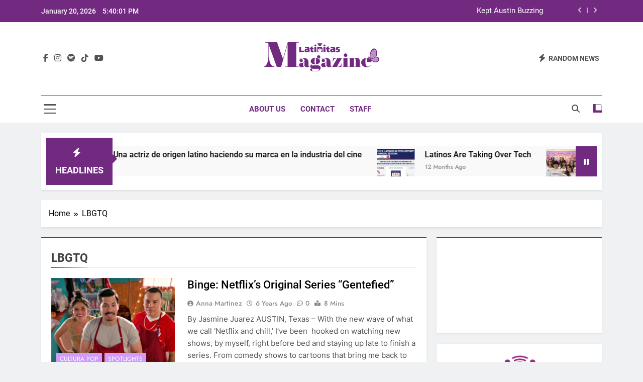

--- FILE ---
content_type: text/html; charset=UTF-8
request_url: https://latinitasmagazine.org/tag/lbgtq/
body_size: 11894
content:
<!doctype html>
<html lang="en-US">
<head>
	<meta charset="UTF-8">
	<meta name="viewport" content="width=device-width, initial-scale=1">
	<link rel="profile" href="https://gmpg.org/xfn/11">
	<title>LBGTQ &#8211; Latinitas Magazine</title>
<meta name='robots' content='max-image-preview:large' />
	<style>img:is([sizes="auto" i], [sizes^="auto," i]) { contain-intrinsic-size: 3000px 1500px }</style>
	<link rel="alternate" type="application/rss+xml" title="Latinitas Magazine &raquo; Feed" href="https://latinitasmagazine.org/feed/" />
<link rel="alternate" type="application/rss+xml" title="Latinitas Magazine &raquo; Comments Feed" href="https://latinitasmagazine.org/comments/feed/" />
<link rel="alternate" type="application/rss+xml" title="Latinitas Magazine &raquo; LBGTQ Tag Feed" href="https://latinitasmagazine.org/tag/lbgtq/feed/" />
<script>
window._wpemojiSettings = {"baseUrl":"https:\/\/s.w.org\/images\/core\/emoji\/16.0.1\/72x72\/","ext":".png","svgUrl":"https:\/\/s.w.org\/images\/core\/emoji\/16.0.1\/svg\/","svgExt":".svg","source":{"concatemoji":"https:\/\/latinitasmagazine.org\/wp-includes\/js\/wp-emoji-release.min.js?ver=6.8.3"}};
/*! This file is auto-generated */
!function(s,n){var o,i,e;function c(e){try{var t={supportTests:e,timestamp:(new Date).valueOf()};sessionStorage.setItem(o,JSON.stringify(t))}catch(e){}}function p(e,t,n){e.clearRect(0,0,e.canvas.width,e.canvas.height),e.fillText(t,0,0);var t=new Uint32Array(e.getImageData(0,0,e.canvas.width,e.canvas.height).data),a=(e.clearRect(0,0,e.canvas.width,e.canvas.height),e.fillText(n,0,0),new Uint32Array(e.getImageData(0,0,e.canvas.width,e.canvas.height).data));return t.every(function(e,t){return e===a[t]})}function u(e,t){e.clearRect(0,0,e.canvas.width,e.canvas.height),e.fillText(t,0,0);for(var n=e.getImageData(16,16,1,1),a=0;a<n.data.length;a++)if(0!==n.data[a])return!1;return!0}function f(e,t,n,a){switch(t){case"flag":return n(e,"\ud83c\udff3\ufe0f\u200d\u26a7\ufe0f","\ud83c\udff3\ufe0f\u200b\u26a7\ufe0f")?!1:!n(e,"\ud83c\udde8\ud83c\uddf6","\ud83c\udde8\u200b\ud83c\uddf6")&&!n(e,"\ud83c\udff4\udb40\udc67\udb40\udc62\udb40\udc65\udb40\udc6e\udb40\udc67\udb40\udc7f","\ud83c\udff4\u200b\udb40\udc67\u200b\udb40\udc62\u200b\udb40\udc65\u200b\udb40\udc6e\u200b\udb40\udc67\u200b\udb40\udc7f");case"emoji":return!a(e,"\ud83e\udedf")}return!1}function g(e,t,n,a){var r="undefined"!=typeof WorkerGlobalScope&&self instanceof WorkerGlobalScope?new OffscreenCanvas(300,150):s.createElement("canvas"),o=r.getContext("2d",{willReadFrequently:!0}),i=(o.textBaseline="top",o.font="600 32px Arial",{});return e.forEach(function(e){i[e]=t(o,e,n,a)}),i}function t(e){var t=s.createElement("script");t.src=e,t.defer=!0,s.head.appendChild(t)}"undefined"!=typeof Promise&&(o="wpEmojiSettingsSupports",i=["flag","emoji"],n.supports={everything:!0,everythingExceptFlag:!0},e=new Promise(function(e){s.addEventListener("DOMContentLoaded",e,{once:!0})}),new Promise(function(t){var n=function(){try{var e=JSON.parse(sessionStorage.getItem(o));if("object"==typeof e&&"number"==typeof e.timestamp&&(new Date).valueOf()<e.timestamp+604800&&"object"==typeof e.supportTests)return e.supportTests}catch(e){}return null}();if(!n){if("undefined"!=typeof Worker&&"undefined"!=typeof OffscreenCanvas&&"undefined"!=typeof URL&&URL.createObjectURL&&"undefined"!=typeof Blob)try{var e="postMessage("+g.toString()+"("+[JSON.stringify(i),f.toString(),p.toString(),u.toString()].join(",")+"));",a=new Blob([e],{type:"text/javascript"}),r=new Worker(URL.createObjectURL(a),{name:"wpTestEmojiSupports"});return void(r.onmessage=function(e){c(n=e.data),r.terminate(),t(n)})}catch(e){}c(n=g(i,f,p,u))}t(n)}).then(function(e){for(var t in e)n.supports[t]=e[t],n.supports.everything=n.supports.everything&&n.supports[t],"flag"!==t&&(n.supports.everythingExceptFlag=n.supports.everythingExceptFlag&&n.supports[t]);n.supports.everythingExceptFlag=n.supports.everythingExceptFlag&&!n.supports.flag,n.DOMReady=!1,n.readyCallback=function(){n.DOMReady=!0}}).then(function(){return e}).then(function(){var e;n.supports.everything||(n.readyCallback(),(e=n.source||{}).concatemoji?t(e.concatemoji):e.wpemoji&&e.twemoji&&(t(e.twemoji),t(e.wpemoji)))}))}((window,document),window._wpemojiSettings);
</script>
<style id='wp-emoji-styles-inline-css'>

	img.wp-smiley, img.emoji {
		display: inline !important;
		border: none !important;
		box-shadow: none !important;
		height: 1em !important;
		width: 1em !important;
		margin: 0 0.07em !important;
		vertical-align: -0.1em !important;
		background: none !important;
		padding: 0 !important;
	}
</style>
<link rel='stylesheet' id='wp-block-library-css' href='https://latinitasmagazine.org/wp-includes/css/dist/block-library/style.min.css?ver=6.8.3' media='all' />
<style id='classic-theme-styles-inline-css'>
/*! This file is auto-generated */
.wp-block-button__link{color:#fff;background-color:#32373c;border-radius:9999px;box-shadow:none;text-decoration:none;padding:calc(.667em + 2px) calc(1.333em + 2px);font-size:1.125em}.wp-block-file__button{background:#32373c;color:#fff;text-decoration:none}
</style>
<style id='global-styles-inline-css'>
:root{--wp--preset--aspect-ratio--square: 1;--wp--preset--aspect-ratio--4-3: 4/3;--wp--preset--aspect-ratio--3-4: 3/4;--wp--preset--aspect-ratio--3-2: 3/2;--wp--preset--aspect-ratio--2-3: 2/3;--wp--preset--aspect-ratio--16-9: 16/9;--wp--preset--aspect-ratio--9-16: 9/16;--wp--preset--color--black: #000000;--wp--preset--color--cyan-bluish-gray: #abb8c3;--wp--preset--color--white: #ffffff;--wp--preset--color--pale-pink: #f78da7;--wp--preset--color--vivid-red: #cf2e2e;--wp--preset--color--luminous-vivid-orange: #ff6900;--wp--preset--color--luminous-vivid-amber: #fcb900;--wp--preset--color--light-green-cyan: #7bdcb5;--wp--preset--color--vivid-green-cyan: #00d084;--wp--preset--color--pale-cyan-blue: #8ed1fc;--wp--preset--color--vivid-cyan-blue: #0693e3;--wp--preset--color--vivid-purple: #9b51e0;--wp--preset--gradient--vivid-cyan-blue-to-vivid-purple: linear-gradient(135deg,rgba(6,147,227,1) 0%,rgb(155,81,224) 100%);--wp--preset--gradient--light-green-cyan-to-vivid-green-cyan: linear-gradient(135deg,rgb(122,220,180) 0%,rgb(0,208,130) 100%);--wp--preset--gradient--luminous-vivid-amber-to-luminous-vivid-orange: linear-gradient(135deg,rgba(252,185,0,1) 0%,rgba(255,105,0,1) 100%);--wp--preset--gradient--luminous-vivid-orange-to-vivid-red: linear-gradient(135deg,rgba(255,105,0,1) 0%,rgb(207,46,46) 100%);--wp--preset--gradient--very-light-gray-to-cyan-bluish-gray: linear-gradient(135deg,rgb(238,238,238) 0%,rgb(169,184,195) 100%);--wp--preset--gradient--cool-to-warm-spectrum: linear-gradient(135deg,rgb(74,234,220) 0%,rgb(151,120,209) 20%,rgb(207,42,186) 40%,rgb(238,44,130) 60%,rgb(251,105,98) 80%,rgb(254,248,76) 100%);--wp--preset--gradient--blush-light-purple: linear-gradient(135deg,rgb(255,206,236) 0%,rgb(152,150,240) 100%);--wp--preset--gradient--blush-bordeaux: linear-gradient(135deg,rgb(254,205,165) 0%,rgb(254,45,45) 50%,rgb(107,0,62) 100%);--wp--preset--gradient--luminous-dusk: linear-gradient(135deg,rgb(255,203,112) 0%,rgb(199,81,192) 50%,rgb(65,88,208) 100%);--wp--preset--gradient--pale-ocean: linear-gradient(135deg,rgb(255,245,203) 0%,rgb(182,227,212) 50%,rgb(51,167,181) 100%);--wp--preset--gradient--electric-grass: linear-gradient(135deg,rgb(202,248,128) 0%,rgb(113,206,126) 100%);--wp--preset--gradient--midnight: linear-gradient(135deg,rgb(2,3,129) 0%,rgb(40,116,252) 100%);--wp--preset--font-size--small: 13px;--wp--preset--font-size--medium: 20px;--wp--preset--font-size--large: 36px;--wp--preset--font-size--x-large: 42px;--wp--preset--spacing--20: 0.44rem;--wp--preset--spacing--30: 0.67rem;--wp--preset--spacing--40: 1rem;--wp--preset--spacing--50: 1.5rem;--wp--preset--spacing--60: 2.25rem;--wp--preset--spacing--70: 3.38rem;--wp--preset--spacing--80: 5.06rem;--wp--preset--shadow--natural: 6px 6px 9px rgba(0, 0, 0, 0.2);--wp--preset--shadow--deep: 12px 12px 50px rgba(0, 0, 0, 0.4);--wp--preset--shadow--sharp: 6px 6px 0px rgba(0, 0, 0, 0.2);--wp--preset--shadow--outlined: 6px 6px 0px -3px rgba(255, 255, 255, 1), 6px 6px rgba(0, 0, 0, 1);--wp--preset--shadow--crisp: 6px 6px 0px rgba(0, 0, 0, 1);}:where(.is-layout-flex){gap: 0.5em;}:where(.is-layout-grid){gap: 0.5em;}body .is-layout-flex{display: flex;}.is-layout-flex{flex-wrap: wrap;align-items: center;}.is-layout-flex > :is(*, div){margin: 0;}body .is-layout-grid{display: grid;}.is-layout-grid > :is(*, div){margin: 0;}:where(.wp-block-columns.is-layout-flex){gap: 2em;}:where(.wp-block-columns.is-layout-grid){gap: 2em;}:where(.wp-block-post-template.is-layout-flex){gap: 1.25em;}:where(.wp-block-post-template.is-layout-grid){gap: 1.25em;}.has-black-color{color: var(--wp--preset--color--black) !important;}.has-cyan-bluish-gray-color{color: var(--wp--preset--color--cyan-bluish-gray) !important;}.has-white-color{color: var(--wp--preset--color--white) !important;}.has-pale-pink-color{color: var(--wp--preset--color--pale-pink) !important;}.has-vivid-red-color{color: var(--wp--preset--color--vivid-red) !important;}.has-luminous-vivid-orange-color{color: var(--wp--preset--color--luminous-vivid-orange) !important;}.has-luminous-vivid-amber-color{color: var(--wp--preset--color--luminous-vivid-amber) !important;}.has-light-green-cyan-color{color: var(--wp--preset--color--light-green-cyan) !important;}.has-vivid-green-cyan-color{color: var(--wp--preset--color--vivid-green-cyan) !important;}.has-pale-cyan-blue-color{color: var(--wp--preset--color--pale-cyan-blue) !important;}.has-vivid-cyan-blue-color{color: var(--wp--preset--color--vivid-cyan-blue) !important;}.has-vivid-purple-color{color: var(--wp--preset--color--vivid-purple) !important;}.has-black-background-color{background-color: var(--wp--preset--color--black) !important;}.has-cyan-bluish-gray-background-color{background-color: var(--wp--preset--color--cyan-bluish-gray) !important;}.has-white-background-color{background-color: var(--wp--preset--color--white) !important;}.has-pale-pink-background-color{background-color: var(--wp--preset--color--pale-pink) !important;}.has-vivid-red-background-color{background-color: var(--wp--preset--color--vivid-red) !important;}.has-luminous-vivid-orange-background-color{background-color: var(--wp--preset--color--luminous-vivid-orange) !important;}.has-luminous-vivid-amber-background-color{background-color: var(--wp--preset--color--luminous-vivid-amber) !important;}.has-light-green-cyan-background-color{background-color: var(--wp--preset--color--light-green-cyan) !important;}.has-vivid-green-cyan-background-color{background-color: var(--wp--preset--color--vivid-green-cyan) !important;}.has-pale-cyan-blue-background-color{background-color: var(--wp--preset--color--pale-cyan-blue) !important;}.has-vivid-cyan-blue-background-color{background-color: var(--wp--preset--color--vivid-cyan-blue) !important;}.has-vivid-purple-background-color{background-color: var(--wp--preset--color--vivid-purple) !important;}.has-black-border-color{border-color: var(--wp--preset--color--black) !important;}.has-cyan-bluish-gray-border-color{border-color: var(--wp--preset--color--cyan-bluish-gray) !important;}.has-white-border-color{border-color: var(--wp--preset--color--white) !important;}.has-pale-pink-border-color{border-color: var(--wp--preset--color--pale-pink) !important;}.has-vivid-red-border-color{border-color: var(--wp--preset--color--vivid-red) !important;}.has-luminous-vivid-orange-border-color{border-color: var(--wp--preset--color--luminous-vivid-orange) !important;}.has-luminous-vivid-amber-border-color{border-color: var(--wp--preset--color--luminous-vivid-amber) !important;}.has-light-green-cyan-border-color{border-color: var(--wp--preset--color--light-green-cyan) !important;}.has-vivid-green-cyan-border-color{border-color: var(--wp--preset--color--vivid-green-cyan) !important;}.has-pale-cyan-blue-border-color{border-color: var(--wp--preset--color--pale-cyan-blue) !important;}.has-vivid-cyan-blue-border-color{border-color: var(--wp--preset--color--vivid-cyan-blue) !important;}.has-vivid-purple-border-color{border-color: var(--wp--preset--color--vivid-purple) !important;}.has-vivid-cyan-blue-to-vivid-purple-gradient-background{background: var(--wp--preset--gradient--vivid-cyan-blue-to-vivid-purple) !important;}.has-light-green-cyan-to-vivid-green-cyan-gradient-background{background: var(--wp--preset--gradient--light-green-cyan-to-vivid-green-cyan) !important;}.has-luminous-vivid-amber-to-luminous-vivid-orange-gradient-background{background: var(--wp--preset--gradient--luminous-vivid-amber-to-luminous-vivid-orange) !important;}.has-luminous-vivid-orange-to-vivid-red-gradient-background{background: var(--wp--preset--gradient--luminous-vivid-orange-to-vivid-red) !important;}.has-very-light-gray-to-cyan-bluish-gray-gradient-background{background: var(--wp--preset--gradient--very-light-gray-to-cyan-bluish-gray) !important;}.has-cool-to-warm-spectrum-gradient-background{background: var(--wp--preset--gradient--cool-to-warm-spectrum) !important;}.has-blush-light-purple-gradient-background{background: var(--wp--preset--gradient--blush-light-purple) !important;}.has-blush-bordeaux-gradient-background{background: var(--wp--preset--gradient--blush-bordeaux) !important;}.has-luminous-dusk-gradient-background{background: var(--wp--preset--gradient--luminous-dusk) !important;}.has-pale-ocean-gradient-background{background: var(--wp--preset--gradient--pale-ocean) !important;}.has-electric-grass-gradient-background{background: var(--wp--preset--gradient--electric-grass) !important;}.has-midnight-gradient-background{background: var(--wp--preset--gradient--midnight) !important;}.has-small-font-size{font-size: var(--wp--preset--font-size--small) !important;}.has-medium-font-size{font-size: var(--wp--preset--font-size--medium) !important;}.has-large-font-size{font-size: var(--wp--preset--font-size--large) !important;}.has-x-large-font-size{font-size: var(--wp--preset--font-size--x-large) !important;}
:where(.wp-block-post-template.is-layout-flex){gap: 1.25em;}:where(.wp-block-post-template.is-layout-grid){gap: 1.25em;}
:where(.wp-block-columns.is-layout-flex){gap: 2em;}:where(.wp-block-columns.is-layout-grid){gap: 2em;}
:root :where(.wp-block-pullquote){font-size: 1.5em;line-height: 1.6;}
</style>
<link rel='stylesheet' id='fontawesome-css' href='https://latinitasmagazine.org/wp-content/themes/newsmatic/assets/lib/fontawesome/css/all.min.css?ver=5.15.3' media='all' />
<link rel='stylesheet' id='fontawesome-6-css' href='https://latinitasmagazine.org/wp-content/themes/newsmatic/assets/lib/fontawesome-6/css/all.min.css?ver=6.5.1' media='all' />
<link rel='stylesheet' id='slick-css' href='https://latinitasmagazine.org/wp-content/themes/newsmatic/assets/lib/slick/slick.css?ver=1.8.1' media='all' />
<link rel='stylesheet' id='newsmatic-typo-fonts-css' href='https://latinitasmagazine.org/wp-content/fonts/e6e0ffc6462643317fa89b7e7cb876f6.css' media='all' />
<link rel='stylesheet' id='newsmatic-style-css' href='https://latinitasmagazine.org/wp-content/themes/newsmatic/style.css?ver=1.3.16' media='all' />
<style id='newsmatic-style-inline-css'>
body.newsmatic_font_typography{ --newsmatic-global-preset-color-1: #ede7d6;}
 body.newsmatic_font_typography{ --newsmatic-global-preset-color-2: #f0c144;}
 body.newsmatic_font_typography{ --newsmatic-global-preset-color-3: #f4793b;}
 body.newsmatic_font_typography{ --newsmatic-global-preset-color-4: #c81b74;}
 body.newsmatic_font_typography{ --newsmatic-global-preset-color-5: #722a81;}
 body.newsmatic_font_typography{ --newsmatic-global-preset-color-6: #6e5f59;}
 body.newsmatic_font_typography{ --newsmatic-global-preset-color-7: #d09cfc;}
 body.newsmatic_font_typography{ --newsmatic-global-preset-color-8: #0284c7;}
 body.newsmatic_font_typography{ --newsmatic-global-preset-color-9: #6366f1;}
 body.newsmatic_font_typography{ --newsmatic-global-preset-color-10: #84cc16;}
 body.newsmatic_font_typography{ --newsmatic-global-preset-color-11: #a855f7;}
 body.newsmatic_font_typography{ --newsmatic-global-preset-color-12: #f43f5e;}
 body.newsmatic_font_typography{ --newsmatic-global-preset-gradient-color-1: linear-gradient( 135deg, #485563 10%, #29323c 100%);}
 body.newsmatic_font_typography{ --newsmatic-global-preset-gradient-color-2: linear-gradient( 135deg, #FF512F 10%, #F09819 100%);}
 body.newsmatic_font_typography{ --newsmatic-global-preset-gradient-color-3: linear-gradient( 135deg, #00416A 10%, #E4E5E6 100%);}
 body.newsmatic_font_typography{ --newsmatic-global-preset-gradient-color-4: linear-gradient( 135deg, #CE9FFC 10%, #7367F0 100%);}
 body.newsmatic_font_typography{ --newsmatic-global-preset-gradient-color-5: linear-gradient( 135deg, #90F7EC 10%, #32CCBC 100%);}
 body.newsmatic_font_typography{ --newsmatic-global-preset-gradient-color-6: linear-gradient( 135deg, #81FBB8 10%, #28C76F 100%);}
 body.newsmatic_font_typography{ --newsmatic-global-preset-gradient-color-7: linear-gradient( 135deg, #EB3349 10%, #F45C43 100%);}
 body.newsmatic_font_typography{ --newsmatic-global-preset-gradient-color-8: linear-gradient( 135deg, #FFF720 10%, #3CD500 100%);}
 body.newsmatic_font_typography{ --newsmatic-global-preset-gradient-color-9: linear-gradient( 135deg, #FF96F9 10%, #C32BAC 100%);}
 body.newsmatic_font_typography{ --newsmatic-global-preset-gradient-color-10: linear-gradient( 135deg, #69FF97 10%, #00E4FF 100%);}
 body.newsmatic_font_typography{ --newsmatic-global-preset-gradient-color-11: linear-gradient( 135deg, #3C8CE7 10%, #00EAFF 100%);}
 body.newsmatic_font_typography{ --newsmatic-global-preset-gradient-color-12: linear-gradient( 135deg, #FF7AF5 10%, #513162 100%);}
 body.newsmatic_font_typography{ --theme-block-top-border-color: var( --newsmatic-global-preset-color-5 );}
.newsmatic_font_typography { --header-padding: 35px;} .newsmatic_font_typography { --header-padding-tablet: 30px;} .newsmatic_font_typography { --header-padding-smartphone: 30px;}.newsmatic_main_body .site-header.layout--default .top-header{ background: var( --newsmatic-global-preset-color-5 )}.newsmatic_font_typography .header-custom-button{ background: linear-gradient(135deg,rgb(178,7,29) 0%,rgb(1,1,1) 100%)}.newsmatic_font_typography .header-custom-button:hover{ background: #b2071d}.newsmatic_font_typography { --site-title-family : Roboto; }
.newsmatic_font_typography { --site-title-weight : 700; }
.newsmatic_font_typography { --site-title-texttransform : capitalize; }
.newsmatic_font_typography { --site-title-textdecoration : none; }
.newsmatic_font_typography { --site-title-size : 45px; }
.newsmatic_font_typography { --site-title-size-tab : 43px; }
.newsmatic_font_typography { --site-title-size-mobile : 40px; }
.newsmatic_font_typography { --site-title-lineheight : 45px; }
.newsmatic_font_typography { --site-title-lineheight-tab : 42px; }
.newsmatic_font_typography { --site-title-lineheight-mobile : 40px; }
.newsmatic_font_typography { --site-title-letterspacing : 0px; }
.newsmatic_font_typography { --site-title-letterspacing-tab : 0px; }
.newsmatic_font_typography { --site-title-letterspacing-mobile : 0px; }
.newsmatic_font_typography { --site-tagline-family : Roboto; }
.newsmatic_font_typography { --site-tagline-weight : 400; }
.newsmatic_font_typography { --site-tagline-texttransform : capitalize; }
.newsmatic_font_typography { --site-tagline-textdecoration : none; }
.newsmatic_font_typography { --site-tagline-size : 16px; }
.newsmatic_font_typography { --site-tagline-size-tab : 16px; }
.newsmatic_font_typography { --site-tagline-size-mobile : 16px; }
.newsmatic_font_typography { --site-tagline-lineheight : 26px; }
.newsmatic_font_typography { --site-tagline-lineheight-tab : 26px; }
.newsmatic_font_typography { --site-tagline-lineheight-mobile : 16px; }
.newsmatic_font_typography { --site-tagline-letterspacing : 0px; }
.newsmatic_font_typography { --site-tagline-letterspacing-tab : 0px; }
.newsmatic_font_typography { --site-tagline-letterspacing-mobile : 0px; }
body .site-branding img.custom-logo{ width: 230px; }@media(max-width: 940px) { body .site-branding img.custom-logo{ width: 200px; } }
@media(max-width: 610px) { body .site-branding img.custom-logo{ width: 200px; } }
.newsmatic_font_typography  { --menu-color: var( --newsmatic-global-preset-color-5 );}.newsmatic_font_typography  { --menu-color-hover : var( --newsmatic-global-preset-color-4 ); }.newsmatic_font_typography  { --sidebar-toggle-color: #525252;}.newsmatic_font_typography  { --sidebar-toggle-color-hover : #1B8415; }.newsmatic_font_typography  { --search-color: #525252;}.newsmatic_font_typography  { --search-color-hover : #1B8415; }.newsmatic_main_body { --site-bk-color: #F0F1F2}.newsmatic_font_typography  { --move-to-top-background-color: var( --newsmatic-global-preset-color-5 );}.newsmatic_font_typography  { --move-to-top-background-color-hover : var( --newsmatic-global-preset-color-7 ); }.newsmatic_font_typography  { --move-to-top-color: #fff;}.newsmatic_font_typography  { --move-to-top-color-hover : #fff; }@media(max-width: 610px) { .ads-banner{ display : block;} }@media(max-width: 610px) { body #newsmatic-scroll-to-top.show{ display : none;} }body .site-header.layout--default .menu-section .row{ border-top: 1px solid var( --newsmatic-global-preset-color-5 );}body .site-footer.dark_bk{ border-top: 5px solid var( --newsmatic-global-preset-color-5 );}.newsmatic_font_typography  { --custom-btn-color: #ffffff;}.newsmatic_font_typography  { --custom-btn-color-hover : #ffffff; } body.newsmatic_main_body{ --theme-color-red: #722a81;} body.newsmatic_dark_mode{ --theme-color-red: #722a81;}body .post-categories .cat-item.cat-2418 { background-color : #1B8415} body .newsmatic-category-no-bk .post-categories .cat-item.cat-2418 a  { color : #1B8415} body.single .post-categories .cat-item.cat-2418 { background-color : #1B8415} body .post-categories .cat-item.cat-1972 { background-color : #722a81} body .newsmatic-category-no-bk .post-categories .cat-item.cat-1972 a  { color : #722a81} body.single .post-categories .cat-item.cat-1972 { background-color : #722a81} body .post-categories .cat-item.cat-2419 { background-color : var( --newsmatic-global-preset-color-4 )} body .newsmatic-category-no-bk .post-categories .cat-item.cat-2419 a  { color : var( --newsmatic-global-preset-color-4 )} body.single .post-categories .cat-item.cat-2419 { background-color : var( --newsmatic-global-preset-color-4 )} body .post-categories .cat-item.cat-8 { background-color : var( --newsmatic-global-preset-color-2 )} body .newsmatic-category-no-bk .post-categories .cat-item.cat-8 a  { color : var( --newsmatic-global-preset-color-2 )} body.single .post-categories .cat-item.cat-8 { background-color : var( --newsmatic-global-preset-color-2 )} body .post-categories .cat-item.cat-1808 { background-color : var( --newsmatic-global-preset-color-3 )} body .newsmatic-category-no-bk .post-categories .cat-item.cat-1808 a  { color : var( --newsmatic-global-preset-color-3 )} body.single .post-categories .cat-item.cat-1808 { background-color : var( --newsmatic-global-preset-color-3 )} body .post-categories .cat-item.cat-11 { background-color : #d09cfc} body .newsmatic-category-no-bk .post-categories .cat-item.cat-11 a  { color : #d09cfc} body.single .post-categories .cat-item.cat-11 { background-color : #d09cfc} body .post-categories .cat-item.cat-10 { background-color : var( --newsmatic-global-preset-color-5 )} body .newsmatic-category-no-bk .post-categories .cat-item.cat-10 a  { color : var( --newsmatic-global-preset-color-5 )} body.single .post-categories .cat-item.cat-10 { background-color : var( --newsmatic-global-preset-color-5 )} body .post-categories .cat-item.cat-1977 { background-color : var( --newsmatic-global-preset-color-2 )} body .newsmatic-category-no-bk .post-categories .cat-item.cat-1977 a  { color : var( --newsmatic-global-preset-color-2 )} body.single .post-categories .cat-item.cat-1977 { background-color : var( --newsmatic-global-preset-color-2 )} body .post-categories .cat-item.cat-4 { background-color : var( --newsmatic-global-preset-color-3 )} body .newsmatic-category-no-bk .post-categories .cat-item.cat-4 a  { color : var( --newsmatic-global-preset-color-3 )} body.single .post-categories .cat-item.cat-4 { background-color : var( --newsmatic-global-preset-color-3 )} body .post-categories .cat-item.cat-1978 { background-color : var( --newsmatic-global-preset-color-4 )} body .newsmatic-category-no-bk .post-categories .cat-item.cat-1978 a  { color : var( --newsmatic-global-preset-color-4 )} body.single .post-categories .cat-item.cat-1978 { background-color : var( --newsmatic-global-preset-color-4 )} body .post-categories .cat-item.cat-1971 { background-color : var( --newsmatic-global-preset-color-5 )} body .newsmatic-category-no-bk .post-categories .cat-item.cat-1971 a  { color : var( --newsmatic-global-preset-color-5 )} body.single .post-categories .cat-item.cat-1971 { background-color : var( --newsmatic-global-preset-color-5 )} body .post-categories .cat-item.cat-2278 { background-color : var( --newsmatic-global-preset-color-3 )} body .newsmatic-category-no-bk .post-categories .cat-item.cat-2278 a  { color : var( --newsmatic-global-preset-color-3 )} body.single .post-categories .cat-item.cat-2278 { background-color : var( --newsmatic-global-preset-color-3 )} body .post-categories .cat-item.cat-2416 { background-color : #1B8415} body .newsmatic-category-no-bk .post-categories .cat-item.cat-2416 a  { color : #1B8415} body.single .post-categories .cat-item.cat-2416 { background-color : #1B8415} body .post-categories .cat-item.cat-1992 { background-color : var( --newsmatic-global-preset-color-2 )} body .newsmatic-category-no-bk .post-categories .cat-item.cat-1992 a  { color : var( --newsmatic-global-preset-color-2 )} body.single .post-categories .cat-item.cat-1992 { background-color : var( --newsmatic-global-preset-color-2 )} body .post-categories .cat-item.cat-2421 { background-color : #1B8415} body .newsmatic-category-no-bk .post-categories .cat-item.cat-2421 a  { color : #1B8415} body.single .post-categories .cat-item.cat-2421 { background-color : #1B8415} body .post-categories .cat-item.cat-1973 { background-color : var( --newsmatic-global-preset-color-1 )} body .newsmatic-category-no-bk .post-categories .cat-item.cat-1973 a  { color : var( --newsmatic-global-preset-color-1 )} body.single .post-categories .cat-item.cat-1973 { background-color : var( --newsmatic-global-preset-color-1 )} body .post-categories .cat-item.cat-2417 { background-color : #1B8415} body .newsmatic-category-no-bk .post-categories .cat-item.cat-2417 a  { color : #1B8415} body.single .post-categories .cat-item.cat-2417 { background-color : #1B8415} body .post-categories .cat-item.cat-2420 { background-color : var( --newsmatic-global-preset-color-5 )} body .newsmatic-category-no-bk .post-categories .cat-item.cat-2420 a  { color : var( --newsmatic-global-preset-color-5 )} body.single .post-categories .cat-item.cat-2420 { background-color : var( --newsmatic-global-preset-color-5 )} body .post-categories .cat-item.cat-5 { background-color : #d09cfc} body .newsmatic-category-no-bk .post-categories .cat-item.cat-5 a  { color : #d09cfc} body.single .post-categories .cat-item.cat-5 { background-color : #d09cfc} body .post-categories .cat-item.cat-9 { background-color : var( --newsmatic-global-preset-color-3 )} body .newsmatic-category-no-bk .post-categories .cat-item.cat-9 a  { color : var( --newsmatic-global-preset-color-3 )} body.single .post-categories .cat-item.cat-9 { background-color : var( --newsmatic-global-preset-color-3 )} body .post-categories .cat-item.cat-2141 { background-color : var( --newsmatic-global-preset-color-4 )} body .newsmatic-category-no-bk .post-categories .cat-item.cat-2141 a  { color : var( --newsmatic-global-preset-color-4 )} body.single .post-categories .cat-item.cat-2141 { background-color : var( --newsmatic-global-preset-color-4 )} body .post-categories .cat-item.cat-1 { background-color : var( --newsmatic-global-preset-color-3 )} body .newsmatic-category-no-bk .post-categories .cat-item.cat-1 a  { color : var( --newsmatic-global-preset-color-3 )} body.single .post-categories .cat-item.cat-1 { background-color : var( --newsmatic-global-preset-color-3 )}  #main-banner-section .main-banner-slider figure.post-thumb { border-radius: 0px; } #main-banner-section .main-banner-slider .post-element{ border-radius: 0px;}
 @media (max-width: 769px){ #main-banner-section .main-banner-slider figure.post-thumb { border-radius: 0px; } #main-banner-section .main-banner-slider .post-element { border-radius: 0px; } }
 @media (max-width: 548px){ #main-banner-section .main-banner-slider figure.post-thumb  { border-radius: 0px; } #main-banner-section .main-banner-slider .post-element { border-radius: 0px; } }
 #main-banner-section .main-banner-trailing-posts figure.post-thumb, #main-banner-section .banner-trailing-posts figure.post-thumb { border-radius: 0px } #main-banner-section .banner-trailing-posts .post-element { border-radius: 0px;}
 @media (max-width: 769px){ #main-banner-section .main-banner-trailing-posts figure.post-thumb,
				#main-banner-section .banner-trailing-posts figure.post-thumb { border-radius: 0px } #main-banner-section .banner-trailing-posts .post-element { border-radius: 0px;} }
 @media (max-width: 548px){ #main-banner-section .main-banner-trailing-posts figure.post-thumb,
				#main-banner-section .banner-trailing-posts figure.post-thumb  { border-radius: 0px  } #main-banner-section .banner-trailing-posts .post-element { border-radius: 0px;} }
 main.site-main .primary-content article figure.post-thumb-wrap { padding-bottom: calc( 0.25 * 100% ) }
 @media (max-width: 769px){ main.site-main .primary-content article figure.post-thumb-wrap { padding-bottom: calc( 0.4 * 100% ) } }
 @media (max-width: 548px){ main.site-main .primary-content article figure.post-thumb-wrap { padding-bottom: calc( 0.4 * 100% ) } }
 main.site-main .primary-content article figure.post-thumb-wrap { border-radius: 0px}
 @media (max-width: 769px){ main.site-main .primary-content article figure.post-thumb-wrap { border-radius: 0px } }
 @media (max-width: 548px){ main.site-main .primary-content article figure.post-thumb-wrap { border-radius: 0px  } }
#block--1750887323223r article figure.post-thumb-wrap { padding-bottom: calc( 0.6 * 100% ) }
 @media (max-width: 769px){ #block--1750887323223r article figure.post-thumb-wrap { padding-bottom: calc( 0.8 * 100% ) } }
 @media (max-width: 548px){ #block--1750887323223r article figure.post-thumb-wrap { padding-bottom: calc( 0.6 * 100% ) }}
#block--1750887323223r article figure.post-thumb-wrap { border-radius: 0px }
 @media (max-width: 769px){ #block--1750887323223r article figure.post-thumb-wrap { border-radius: 0px } }
 @media (max-width: 548px){ #block--1750887323223r article figure.post-thumb-wrap { border-radius: 0px } }
#block--1750887323224e article figure.post-thumb-wrap { padding-bottom: calc( 0.6 * 100% ) }
 @media (max-width: 769px){ #block--1750887323224e article figure.post-thumb-wrap { padding-bottom: calc( 0.8 * 100% ) } }
 @media (max-width: 548px){ #block--1750887323224e article figure.post-thumb-wrap { padding-bottom: calc( 0.6 * 100% ) }}
#block--1750887323224e article figure.post-thumb-wrap { border-radius: 0px }
 @media (max-width: 769px){ #block--1750887323224e article figure.post-thumb-wrap { border-radius: 0px } }
 @media (max-width: 548px){ #block--1750887323224e article figure.post-thumb-wrap { border-radius: 0px } }
#block--1750887323224u article figure.post-thumb-wrap { padding-bottom: calc( 0.25 * 100% ) }
 @media (max-width: 769px){ #block--1750887323224u article figure.post-thumb-wrap { padding-bottom: calc( 0.25 * 100% ) } }
 @media (max-width: 548px){ #block--1750887323224u article figure.post-thumb-wrap { padding-bottom: calc( 0.25 * 100% ) }}
#block--1750887323224u article figure.post-thumb-wrap { border-radius: 0px }
 @media (max-width: 769px){ #block--1750887323224u article figure.post-thumb-wrap { border-radius: 0px } }
 @media (max-width: 548px){ #block--1750887323224u article figure.post-thumb-wrap { border-radius: 0px } }
#block--1750887323225y article figure.post-thumb-wrap { padding-bottom: calc( 0.6 * 100% ) }
 @media (max-width: 769px){ #block--1750887323225y article figure.post-thumb-wrap { padding-bottom: calc( 0.8 * 100% ) } }
 @media (max-width: 548px){ #block--1750887323225y article figure.post-thumb-wrap { padding-bottom: calc( 0.6 * 100% ) }}
#block--1750887323225y article figure.post-thumb-wrap { border-radius: 0px }
 @media (max-width: 769px){ #block--1750887323225y article figure.post-thumb-wrap { border-radius: 0px } }
 @media (max-width: 548px){ #block--1750887323225y article figure.post-thumb-wrap { border-radius: 0px } }
</style>
<link rel='stylesheet' id='newsmatic-main-style-css' href='https://latinitasmagazine.org/wp-content/themes/newsmatic/assets/css/main.css?ver=1.3.16' media='all' />
<link rel='stylesheet' id='newsmatic-loader-style-css' href='https://latinitasmagazine.org/wp-content/themes/newsmatic/assets/css/loader.css?ver=1.3.16' media='all' />
<link rel='stylesheet' id='newsmatic-responsive-style-css' href='https://latinitasmagazine.org/wp-content/themes/newsmatic/assets/css/responsive.css?ver=1.3.16' media='all' />
<script src="https://latinitasmagazine.org/wp-includes/js/jquery/jquery.min.js?ver=3.7.1" id="jquery-core-js"></script>
<script src="https://latinitasmagazine.org/wp-includes/js/jquery/jquery-migrate.min.js?ver=3.4.1" id="jquery-migrate-js"></script>
<link rel="https://api.w.org/" href="https://latinitasmagazine.org/wp-json/" /><link rel="alternate" title="JSON" type="application/json" href="https://latinitasmagazine.org/wp-json/wp/v2/tags/324" /><link rel="EditURI" type="application/rsd+xml" title="RSD" href="https://latinitasmagazine.org/xmlrpc.php?rsd" />
<meta name="generator" content="WordPress 6.8.3" />
		<style type="text/css">
							.site-title {
					position: absolute;
					clip: rect(1px, 1px, 1px, 1px);
					}
									.site-description {
						position: absolute;
						clip: rect(1px, 1px, 1px, 1px);
					}
						</style>
		<link rel="icon" href="https://latinitasmagazine.org/wp-content/uploads/2018/02/cropped-laslatinitas_logo_butterfly-1-32x32.jpg" sizes="32x32" />
<link rel="icon" href="https://latinitasmagazine.org/wp-content/uploads/2018/02/cropped-laslatinitas_logo_butterfly-1-192x192.jpg" sizes="192x192" />
<link rel="apple-touch-icon" href="https://latinitasmagazine.org/wp-content/uploads/2018/02/cropped-laslatinitas_logo_butterfly-1-180x180.jpg" />
<meta name="msapplication-TileImage" content="https://latinitasmagazine.org/wp-content/uploads/2018/02/cropped-laslatinitas_logo_butterfly-1-270x270.jpg" />
		<style id="wp-custom-css">
			.widget_wp_categories_widget ul li a, .widget_wpcategorieswidget ul li a{
	color: #d09cfc !important;
}
a{
	color: #722a80 
}

.wp-caption {
	margin:auto !important;
}		</style>
		</head>

<body class="archive tag tag-lbgtq tag-324 wp-custom-logo wp-theme-newsmatic hfeed newsmatic-title-two newsmatic-image-hover--effect-two site-full-width--layout newsmatic_site_block_border_top post-layout--one right-sidebar newsmatic_main_body newsmatic_font_typography" itemtype='https://schema.org/Blog' itemscope='itemscope'>
<div id="page" class="site">
	<a class="skip-link screen-reader-text" href="#primary">Skip to content</a>
				<div class="newsmatic_ovelay_div"></div>
						
			<header id="masthead" class="site-header layout--default layout--one">
				<div class="top-header"><div class="newsmatic-container"><div class="row">         <div class="top-date-time">
            <span class="date">January 20, 2026</span>
            <span class="time"></span>
         </div>
               <div class="top-ticker-news">
            <ul class="ticker-item-wrap">
                                          <li class="ticker-item"><a href="https://latinitasmagazine.org/kept-austin-buzzing/" title="Kept Austin Buzzing">Kept Austin Buzzing</a></h2></li>
                                                   <li class="ticker-item"><a href="https://latinitasmagazine.org/texas-tribune-festival-brings-big-conversations-and-bold-ideas-to-downtown-austin/" title="Texas Tribune Festival Brings Big Conversations and Bold Ideas to Downtown Austin">Texas Tribune Festival Brings Big Conversations and Bold Ideas to Downtown Austin</a></h2></li>
                                                   <li class="ticker-item"><a href="https://latinitasmagazine.org/texas-tribune-festival-amplifying-young-voices-in-civic-dialogue/" title="Texas Tribune Festival: Amplifying Young Voices in Civic Dialogue">Texas Tribune Festival: Amplifying Young Voices in Civic Dialogue</a></h2></li>
                                                   <li class="ticker-item"><a href="https://latinitasmagazine.org/barbie-celebrates-space-pioneer-ellen-ochoa-with-inspiring-women-doll/" title="Barbie Celebrates Space Pioneer Ellen Ochoa with Inspiring Women Doll">Barbie Celebrates Space Pioneer Ellen Ochoa with Inspiring Women Doll</a></h2></li>
                                    </ul>
			</div>
      </div></div></div>        <div class="main-header order--social-logo-buttons">
            <div class="site-branding-section">
                <div class="newsmatic-container">
                    <div class="row">
                                 <div class="social-icons-wrap"><div class="social-icons">					<a class="social-icon" href="https://www.facebook.com/latinitas" target="_blank"><i class="fab fa-facebook-f"></i></a>
							<a class="social-icon" href="https://www.instagram.com/latinitas/" target="_blank"><i class="fab fa-instagram"></i></a>
							<a class="social-icon" href="https://podcasters.spotify.com/pod/show/latinitas" target="_blank"><i class="fab fa-spotify "></i></a>
							<a class="social-icon" href="https://www.tiktok.com/@latinitasatx" target="_blank"><i class="fab fa-tiktok "></i></a>
							<a class="social-icon" href="https://www.youtube.com/@latinitas" target="_blank"><i class="fab fa-youtube"></i></a>
		</div></div>
                  <div class="site-branding">
                <a href="https://latinitasmagazine.org/" class="custom-logo-link" rel="home"><img width="3000" height="754" src="https://latinitasmagazine.org/wp-content/uploads/2023/06/cropped-magazineLogoUpdate2023P.png" class="custom-logo" alt="Latinitas Magazine" decoding="async" fetchpriority="high" srcset="https://latinitasmagazine.org/wp-content/uploads/2023/06/cropped-magazineLogoUpdate2023P.png 3000w, https://latinitasmagazine.org/wp-content/uploads/2023/06/cropped-magazineLogoUpdate2023P-300x75.png 300w, https://latinitasmagazine.org/wp-content/uploads/2023/06/cropped-magazineLogoUpdate2023P-1024x257.png 1024w, https://latinitasmagazine.org/wp-content/uploads/2023/06/cropped-magazineLogoUpdate2023P-768x193.png 768w, https://latinitasmagazine.org/wp-content/uploads/2023/06/cropped-magazineLogoUpdate2023P-1536x386.png 1536w, https://latinitasmagazine.org/wp-content/uploads/2023/06/cropped-magazineLogoUpdate2023P-2048x515.png 2048w" sizes="(max-width: 3000px) 100vw, 3000px" /></a>                        <p class="site-title"><a href="https://latinitasmagazine.org/" rel="home">Latinitas Magazine</a></p>
                            </div><!-- .site-branding -->
         <div class="header-right-button-wrap">            <div class="random-news-element">
                <a href="https://latinitasmagazine.org?newsmaticargs=custom&#038;posts=random">
                    <span class="title-icon"><i class="fas fa-bolt"></i></span><span class="title-text">Random News</span>                </a>
            </div><!-- .random-news-element -->
        </div><!-- .header-right-button-wrap -->                    </div>
                </div>
            </div>
            <div class="menu-section">
                <div class="newsmatic-container">
                    <div class="row">
                                    <div class="sidebar-toggle-wrap">
                <a class="sidebar-toggle-trigger" href="javascript:void(0);">
                    <div class="newsmatic_sidetoggle_menu_burger">
                      <span></span>
                      <span></span>
                      <span></span>
                  </div>
                </a>
                <div class="sidebar-toggle hide">
                <span class="sidebar-toggle-close"><i class="fas fa-times"></i></span>
                  <div class="newsmatic-container">
                    <div class="row">
                      <section id="block-11" class="widget widget_block widget_categories"><ul class="wp-block-categories-list wp-block-categories">	<li class="cat-item cat-item-2418"><a href="https://latinitasmagazine.org/category/creatividad/art/">Art</a>
</li>
	<li class="cat-item cat-item-1972"><a href="https://latinitasmagazine.org/category/austin-culture/">Austin Culture</a>
</li>
	<li class="cat-item cat-item-2419"><a href="https://latinitasmagazine.org/category/reviews/books/">Books</a>
</li>
	<li class="cat-item cat-item-8"><a href="https://latinitasmagazine.org/category/career-planning/">Career Planning</a>
</li>
	<li class="cat-item cat-item-1808"><a href="https://latinitasmagazine.org/category/creatividad/">Creatividad</a>
</li>
	<li class="cat-item cat-item-11"><a href="https://latinitasmagazine.org/category/cultura-pop/">Cultura Pop</a>
</li>
	<li class="cat-item cat-item-10"><a href="https://latinitasmagazine.org/category/current-events/">Current Events</a>
</li>
	<li class="cat-item cat-item-1977"><a href="https://latinitasmagazine.org/category/reviews/films/">Films</a>
</li>
	<li class="cat-item cat-item-4"><a href="https://latinitasmagazine.org/category/health-wellness/">Health &amp; Wellness</a>
</li>
	<li class="cat-item cat-item-1978"><a href="https://latinitasmagazine.org/category/latest/">Latest</a>
</li>
	<li class="cat-item cat-item-1971"><a href="https://latinitasmagazine.org/category/lists/">Lists</a>
</li>
	<li class="cat-item cat-item-2278"><a href="https://latinitasmagazine.org/category/opinions/">Opinions</a>
</li>
	<li class="cat-item cat-item-2416"><a href="https://latinitasmagazine.org/category/creatividad/poemas/">Poemas</a>
</li>
	<li class="cat-item cat-item-1992"><a href="https://latinitasmagazine.org/category/press/">Press</a>
</li>
	<li class="cat-item cat-item-2421"><a href="https://latinitasmagazine.org/category/reviews/products/">Products</a>
</li>
	<li class="cat-item cat-item-1973"><a href="https://latinitasmagazine.org/category/reviews/">Reviews</a>
</li>
	<li class="cat-item cat-item-2417"><a href="https://latinitasmagazine.org/category/creatividad/short-stories/">Short Stories</a>
</li>
	<li class="cat-item cat-item-2420"><a href="https://latinitasmagazine.org/category/reviews/shows/">Shows</a>
</li>
	<li class="cat-item cat-item-5"><a href="https://latinitasmagazine.org/category/spotlights/">Spotlights</a>
</li>
	<li class="cat-item cat-item-9"><a href="https://latinitasmagazine.org/category/tech/">Tech</a>
</li>
	<li class="cat-item cat-item-2141"><a href="https://latinitasmagazine.org/category/spotlights/transcriptions/">Transcriptions</a>
</li>
	<li class="cat-item cat-item-1"><a href="https://latinitasmagazine.org/category/uncategorized/">Uncategorized</a>
</li>
</ul></section>                    </div>
                  </div>
                </div>
            </div>
                 <nav id="site-navigation" class="main-navigation hover-effect--one">
            <button class="menu-toggle" aria-controls="primary-menu" aria-expanded="false">
                <div id="newsmatic_menu_burger">
                    <span></span>
                    <span></span>
                    <span></span>
                </div>
                <span class="menu_txt">Menu</span></button>
            <div id="header-menu" class="menu"><ul>
<li class="page_item page-item-4560"><a href="https://latinitasmagazine.org/about-us/">About Us</a></li>
<li class="page_item page-item-4553"><a href="https://latinitasmagazine.org/contact/">Contact</a></li>
<li class="page_item page-item-5157"><a href="https://latinitasmagazine.org/staff/">Staff</a></li>
</ul></div>
        </nav><!-- #site-navigation -->
                  <div class="search-wrap">
                <button class="search-trigger">
                    <i class="fas fa-search"></i>
                </button>
                <div class="search-form-wrap hide">
                    <form role="search" method="get" class="search-form" action="https://latinitasmagazine.org/">
				<label>
					<span class="screen-reader-text">Search for:</span>
					<input type="search" class="search-field" placeholder="Search &hellip;" value="" name="s" />
				</label>
				<input type="submit" class="search-submit" value="Search" />
			</form>                </div>
            </div>
                    <div class="mode_toggle_wrap">
                <input class="mode_toggle" type="checkbox" >
            </div>
                            </div>
                </div>
            </div>
        </div>
        			</header><!-- #masthead -->
			
			        <div class="after-header header-layout-banner-two">
            <div class="newsmatic-container">
                <div class="row">
                                <div class="ticker-news-wrap newsmatic-ticker layout--two">
                                        <div class="ticker_label_title ticker-title newsmatic-ticker-label">
                                                            <span class="icon">
                                    <i class="fas fa-bolt"></i>
                                </span>
                                                                <span class="ticker_label_title_string">Headlines</span>
                                                        </div>
                                        <div class="newsmatic-ticker-box">
                  
                    <ul class="ticker-item-wrap" direction="left" dir="ltr">
                                <li class="ticker-item">
            <figure class="feature_image">
                                        <a href="https://latinitasmagazine.org/zoe-saldana-una-actriz-de-origen-latino-haciendo-su-marca-en-la-industria-del-cine/" title="Zoe Saldaña: Una actriz de origen latino haciendo su marca en la industria del cine">
                            <img width="150" height="150" src="https://latinitasmagazine.org/wp-content/uploads/2025/01/IMG_8383-150x150.jpg" class="attachment-thumbnail size-thumbnail wp-post-image" alt="" title="Zoe Saldaña: Una actriz de origen latino haciendo su marca en la industria del cine" decoding="async" />                        </a>
                            </figure>
            <div class="title-wrap">
                <h2 class="post-title"><a href="https://latinitasmagazine.org/zoe-saldana-una-actriz-de-origen-latino-haciendo-su-marca-en-la-industria-del-cine/" title="Zoe Saldaña: Una actriz de origen latino haciendo su marca en la industria del cine">Zoe Saldaña: Una actriz de origen latino haciendo su marca en la industria del cine</a></h2>
                <span class="post-date posted-on published"><a href="https://latinitasmagazine.org/zoe-saldana-una-actriz-de-origen-latino-haciendo-su-marca-en-la-industria-del-cine/" rel="bookmark"><time class="entry-date published updated" datetime="2025-01-30T12:35:43-06:00">12 months ago</time></a></span>            </div>
        </li>
            <li class="ticker-item">
            <figure class="feature_image">
                                        <a href="https://latinitasmagazine.org/latinos-are-taking-over-tech/" title="Latinos Are Taking Over Tech">
                            <img width="150" height="150" src="https://latinitasmagazine.org/wp-content/uploads/2025/01/POSTER_2024_LDC_Tech_Report_page-0001-scaled-2-e1737747036384-150x150.jpg" class="attachment-thumbnail size-thumbnail wp-post-image" alt="" title="Latinos Are Taking Over Tech" decoding="async" />                        </a>
                            </figure>
            <div class="title-wrap">
                <h2 class="post-title"><a href="https://latinitasmagazine.org/latinos-are-taking-over-tech/" title="Latinos Are Taking Over Tech">Latinos Are Taking Over Tech</a></h2>
                <span class="post-date posted-on published"><a href="https://latinitasmagazine.org/latinos-are-taking-over-tech/" rel="bookmark"><time class="entry-date published" datetime="2025-01-24T13:31:30-06:00">12 months ago</time><time class="updated" datetime="2025-01-24T13:32:43-06:00">12 months ago</time></a></span>            </div>
        </li>
            <li class="ticker-item">
            <figure class="feature_image">
                                        <a href="https://latinitasmagazine.org/latinitas-announces-new-mission-what-it-means-for-the-organization/" title="Latinitas Announces New Mission–What It Means For The Organization">
                            <img width="150" height="150" src="https://latinitasmagazine.org/wp-content/uploads/2025/01/image-1-e1737557247866-150x150.png" class="attachment-thumbnail size-thumbnail wp-post-image" alt="" title="Latinitas Announces New Mission–What It Means For The Organization" decoding="async" />                        </a>
                            </figure>
            <div class="title-wrap">
                <h2 class="post-title"><a href="https://latinitasmagazine.org/latinitas-announces-new-mission-what-it-means-for-the-organization/" title="Latinitas Announces New Mission–What It Means For The Organization">Latinitas Announces New Mission–What It Means For The Organization</a></h2>
                <span class="post-date posted-on published"><a href="https://latinitasmagazine.org/latinitas-announces-new-mission-what-it-means-for-the-organization/" rel="bookmark"><time class="entry-date published" datetime="2025-01-22T08:59:40-06:00">12 months ago</time><time class="updated" datetime="2025-01-22T08:59:41-06:00">12 months ago</time></a></span>            </div>
        </li>
            <li class="ticker-item">
            <figure class="feature_image">
                                        <a href="https://latinitasmagazine.org/bad-bunnys-self-directed-short-film-highlights-concerns-for-puerto-rico/" title="Bad Bunny’s Self-Directed Short Film Highlights Concerns for Puerto Rico">
                            <img width="150" height="150" src="https://latinitasmagazine.org/wp-content/uploads/2025/01/Screenshot20atE2AFPM-150x150.webp" class="attachment-thumbnail size-thumbnail wp-post-image" alt="" title="Bad Bunny’s Self-Directed Short Film Highlights Concerns for Puerto Rico" decoding="async" />                        </a>
                            </figure>
            <div class="title-wrap">
                <h2 class="post-title"><a href="https://latinitasmagazine.org/bad-bunnys-self-directed-short-film-highlights-concerns-for-puerto-rico/" title="Bad Bunny’s Self-Directed Short Film Highlights Concerns for Puerto Rico">Bad Bunny’s Self-Directed Short Film Highlights Concerns for Puerto Rico</a></h2>
                <span class="post-date posted-on published"><a href="https://latinitasmagazine.org/bad-bunnys-self-directed-short-film-highlights-concerns-for-puerto-rico/" rel="bookmark"><time class="entry-date published updated" datetime="2025-01-10T14:10:19-06:00">1 year ago</time></a></span>            </div>
        </li>
            <li class="ticker-item">
            <figure class="feature_image">
                                        <a href="https://latinitasmagazine.org/tuts-houstons-production-of-disneys-frozen-melts-hearts/" title="TUTS Houston’s Production of Disney’s ‘Frozen’ Melts Hearts">
                            <img width="150" height="150" src="https://latinitasmagazine.org/wp-content/uploads/2025/01/IMG_2604-150x150.jpg" class="attachment-thumbnail size-thumbnail wp-post-image" alt="" title="TUTS Houston’s Production of Disney’s ‘Frozen’ Melts Hearts" decoding="async" srcset="https://latinitasmagazine.org/wp-content/uploads/2025/01/IMG_2604-150x150.jpg 150w, https://latinitasmagazine.org/wp-content/uploads/2025/01/IMG_2604-300x297.jpg 300w, https://latinitasmagazine.org/wp-content/uploads/2025/01/IMG_2604-768x761.jpg 768w, https://latinitasmagazine.org/wp-content/uploads/2025/01/IMG_2604.jpg 960w" sizes="(max-width: 150px) 100vw, 150px" />                        </a>
                            </figure>
            <div class="title-wrap">
                <h2 class="post-title"><a href="https://latinitasmagazine.org/tuts-houstons-production-of-disneys-frozen-melts-hearts/" title="TUTS Houston’s Production of Disney’s ‘Frozen’ Melts Hearts">TUTS Houston’s Production of Disney’s ‘Frozen’ Melts Hearts</a></h2>
                <span class="post-date posted-on published"><a href="https://latinitasmagazine.org/tuts-houstons-production-of-disneys-frozen-melts-hearts/" rel="bookmark"><time class="entry-date published updated" datetime="2025-01-09T12:21:59-06:00">1 year ago</time></a></span>            </div>
        </li>
            <li class="ticker-item">
            <figure class="feature_image">
                                        <a href="https://latinitasmagazine.org/cumple-un-proposito-socio-ambiental-atraves-del-compostaje/" title="Cumple un propósito socio-ambiental através del compostaje">
                            <img width="150" height="150" src="https://latinitasmagazine.org/wp-content/uploads/2024/01/IMG_0247-1-150x150.png" class="attachment-thumbnail size-thumbnail wp-post-image" alt="" title="Cumple un propósito socio-ambiental através del compostaje" decoding="async" srcset="https://latinitasmagazine.org/wp-content/uploads/2024/01/IMG_0247-1-150x150.png 150w, https://latinitasmagazine.org/wp-content/uploads/2024/01/IMG_0247-1-300x300.png 300w, https://latinitasmagazine.org/wp-content/uploads/2024/01/IMG_0247-1-1024x1024.png 1024w, https://latinitasmagazine.org/wp-content/uploads/2024/01/IMG_0247-1-768x768.png 768w, https://latinitasmagazine.org/wp-content/uploads/2024/01/IMG_0247-1-1536x1536.png 1536w, https://latinitasmagazine.org/wp-content/uploads/2024/01/IMG_0247-1-2048x2048.png 2048w" sizes="(max-width: 150px) 100vw, 150px" />                        </a>
                            </figure>
            <div class="title-wrap">
                <h2 class="post-title"><a href="https://latinitasmagazine.org/cumple-un-proposito-socio-ambiental-atraves-del-compostaje/" title="Cumple un propósito socio-ambiental através del compostaje">Cumple un propósito socio-ambiental através del compostaje</a></h2>
                <span class="post-date posted-on published"><a href="https://latinitasmagazine.org/cumple-un-proposito-socio-ambiental-atraves-del-compostaje/" rel="bookmark"><time class="entry-date published updated" datetime="2024-01-31T11:36:01-06:00">2 years ago</time></a></span>            </div>
        </li>
                        </ul>
                </div>
                <div class="newsmatic-ticker-controls">
                    <button class="newsmatic-ticker-pause"><i class="fas fa-pause"></i></button>
                </div>
            </div>
                         </div>
            </div>
        </div>
        	<div id="theme-content">
		            <div class="newsmatic-container">
                <div class="row">
                                <div class="newsmatic-breadcrumb-wrap">
                    <div role="navigation" aria-label="Breadcrumbs" class="breadcrumb-trail breadcrumbs" itemprop="breadcrumb"><ul class="trail-items" itemscope itemtype="http://schema.org/BreadcrumbList"><meta name="numberOfItems" content="2" /><meta name="itemListOrder" content="Ascending" /><li itemprop="itemListElement" itemscope itemtype="http://schema.org/ListItem" class="trail-item trail-begin"><a href="https://latinitasmagazine.org/" rel="home" itemprop="item"><span itemprop="name">Home</span></a><meta itemprop="position" content="1" /></li><li itemprop="itemListElement" itemscope itemtype="http://schema.org/ListItem" class="trail-item trail-end"><span data-url="https://latinitasmagazine.org/tag/lbgtq/" itemprop="item"><span itemprop="name">LBGTQ</span></span><meta itemprop="position" content="2" /></li></ul></div>                </div>
                        </div>
            </div>
            		<main id="primary" class="site-main">
			<div class="newsmatic-container">
				<div class="row">
				<div class="secondary-left-sidebar">
											</div>
					<div class="primary-content">
													<header class="page-header">
								<h1 class="page-title newsmatic-block-title">LBGTQ</h1>							</header><!-- .page-header -->
							<div class="post-inner-wrapper news-list-wrap">
								<article id="post-3121" class="post post-3121 type-post status-publish format-standard has-post-thumbnail hentry category-cultura-pop category-spotlights tag-american-dream tag-binge tag-boyle-heights tag-california tag-camila-maria-concepcion tag-family tag-gentefied tag-gentrification tag-latinx tag-lbgtq tag-los-angeles tag-mexican-dream tag-netflix">
	<figure class="post-thumb-wrap ">
        <a href="https://latinitasmagazine.org/binge-netflixs-original-series-gentefied/" title="Binge: Netflix’s Original Series “Gentefied”">
            <img width="600" height="300" src="https://latinitasmagazine.org/wp-content/uploads/2020/03/image.jpeg" class="attachment-newsmatic-list size-newsmatic-list wp-post-image" alt="" title="Binge: Netflix’s Original Series “Gentefied”" decoding="async" srcset="https://latinitasmagazine.org/wp-content/uploads/2020/03/image.jpeg 1200w, https://latinitasmagazine.org/wp-content/uploads/2020/03/image-300x150.jpeg 300w, https://latinitasmagazine.org/wp-content/uploads/2020/03/image-768x384.jpeg 768w, https://latinitasmagazine.org/wp-content/uploads/2020/03/image-1024x512.jpeg 1024w" sizes="(max-width: 600px) 100vw, 600px" />        </a>
        <ul class="post-categories"><li class="cat-item cat-11"><a href="https://latinitasmagazine.org/category/cultura-pop/" rel="category tag">Cultura Pop</a></li><li class="cat-item cat-5"><a href="https://latinitasmagazine.org/category/spotlights/" rel="category tag">Spotlights</a></li></ul>    </figure>
    <div class="post-element">
         <h2 class="post-title"><a href="https://latinitasmagazine.org/binge-netflixs-original-series-gentefied/" title="Binge: Netflix’s Original Series “Gentefied”">Binge: Netflix’s Original Series “Gentefied”</a></h2>
                         
                                    <div class="post-meta">
                                        <span class="byline"> <span class="author vcard"><a class="url fn n author_name" href="https://latinitasmagazine.org/author/annamartinez/">Anna Martinez</a></span></span><span class="post-date posted-on published"><a href="https://latinitasmagazine.org/binge-netflixs-original-series-gentefied/" rel="bookmark"><time class="entry-date published" datetime="2020-03-16T13:53:18-05:00">6 years ago</time><time class="updated" datetime="2021-07-15T19:49:20-05:00">5 years ago</time></a></span><a href="https://latinitasmagazine.org/binge-netflixs-original-series-gentefied/#comments"><span class="post-comment">0</span></a><span class="read-time">8 mins</span>                                    </div>
                         <div class="post-excerpt"><p>By Jasmine Juarez AUSTIN, Texas &#8211; With the new wave of what we call ‘Netflix and chill,’ I’ve been  hooked on watching new shows, by myself, right before bed and staying up late to finish a series. From comedy shows to cartoons that bring me back to the old days, there are many shows to&#8230;</p>
</div>
                                    <a class="post-link-button" href="https://latinitasmagazine.org/binge-netflixs-original-series-gentefied/">Read More<i class="fas fa-angle-right"></i></a>    </div>
</article><!-- #post-3121 -->							</div>
					</div>
					<div class="secondary-sidebar">
						
<aside id="secondary" class="widget-area">
	<section id="block-23" class="widget widget_block"><iframe style="border-radius:12px" src="https://open.spotify.com/embed/episode/59vhCsR2s6YTV9SxBg3MTJ?utm_source=generator&theme=0" width="100%" height="152" frameBorder="0" allowfullscreen="" allow="autoplay; clipboard-write; encrypted-media; fullscreen; picture-in-picture" loading="lazy"></iframe></section><section id="block-15" class="widget widget_block">
<div class="wp-block-group"><div class="wp-block-group__inner-container is-layout-constrained wp-block-group-is-layout-constrained">
<div class="wp-block-group"><div class="wp-block-group__inner-container is-layout-constrained wp-block-group-is-layout-constrained"><div class="wp-block-image">
<figure class="aligncenter size-full is-resized"><img loading="lazy" decoding="async" width="958" height="300" src="https://latinitasmagazine.org/wp-content/uploads/2024/02/Latinitas-logo-with-more-Y-space-1-1.png" alt="" class="wp-image-7924" style="aspect-ratio:3.1933333333333334;width:227px;height:auto" srcset="https://latinitasmagazine.org/wp-content/uploads/2024/02/Latinitas-logo-with-more-Y-space-1-1.png 958w, https://latinitasmagazine.org/wp-content/uploads/2024/02/Latinitas-logo-with-more-Y-space-1-1-300x94.png 300w, https://latinitasmagazine.org/wp-content/uploads/2024/02/Latinitas-logo-with-more-Y-space-1-1-768x241.png 768w" sizes="auto, (max-width: 958px) 100vw, 958px" /></figure></div>


<p class="has-text-align-left">Latinitas mission is to empower girls and their communities through culturally relevant education.</p>



<div style="height:10px" aria-hidden="true" class="wp-block-spacer"></div>



<p>Learn more at&nbsp;<a rel="noreferrer noopener" href="http://www.latinitinasonline.org/" target="_blank">www.latinitinasonline.org</a></p>
</div></div>
</div></div>
</section></aside><!-- #secondary -->					</div>
				</div>
			</div>

		</main><!-- #main -->
	</div><!-- #theme-content -->
	<footer id="colophon" class="site-footer dark_bk">
			</footer><!-- #colophon -->
	        <div id="newsmatic-scroll-to-top" class="align--right">
                            <span class="icon-holder"><i class="fas fa-angle-up"></i></span>
                    </div><!-- #newsmatic-scroll-to-top -->
    </div><!-- #page -->

<script type="speculationrules">
{"prefetch":[{"source":"document","where":{"and":[{"href_matches":"\/*"},{"not":{"href_matches":["\/wp-*.php","\/wp-admin\/*","\/wp-content\/uploads\/*","\/wp-content\/*","\/wp-content\/plugins\/*","\/wp-content\/themes\/newsmatic\/*","\/*\\?(.+)"]}},{"not":{"selector_matches":"a[rel~=\"nofollow\"]"}},{"not":{"selector_matches":".no-prefetch, .no-prefetch a"}}]},"eagerness":"conservative"}]}
</script>
<script src="https://latinitasmagazine.org/wp-content/themes/newsmatic/assets/lib/slick/slick.min.js?ver=1.8.1" id="slick-js"></script>
<script src="https://latinitasmagazine.org/wp-content/themes/newsmatic/assets/lib/js-marquee/jquery.marquee.min.js?ver=1.6.0" id="js-marquee-js"></script>
<script src="https://latinitasmagazine.org/wp-content/themes/newsmatic/assets/js/navigation.js?ver=1.3.16" id="newsmatic-navigation-js"></script>
<script src="https://latinitasmagazine.org/wp-content/themes/newsmatic/assets/lib/jquery-cookie/jquery-cookie.js?ver=1.4.1" id="jquery-cookie-js"></script>
<script id="newsmatic-theme-js-extra">
var newsmaticObject = {"_wpnonce":"3660749b2d","ajaxUrl":"https:\/\/latinitasmagazine.org\/wp-admin\/admin-ajax.php","stt":"1","stickey_header":"1","livesearch":"1"};
</script>
<script src="https://latinitasmagazine.org/wp-content/themes/newsmatic/assets/js/theme.js?ver=1.3.16" id="newsmatic-theme-js"></script>
<script src="https://latinitasmagazine.org/wp-content/themes/newsmatic/assets/lib/waypoint/jquery.waypoint.min.js?ver=4.0.1" id="waypoint-js"></script>
</body>
</html>